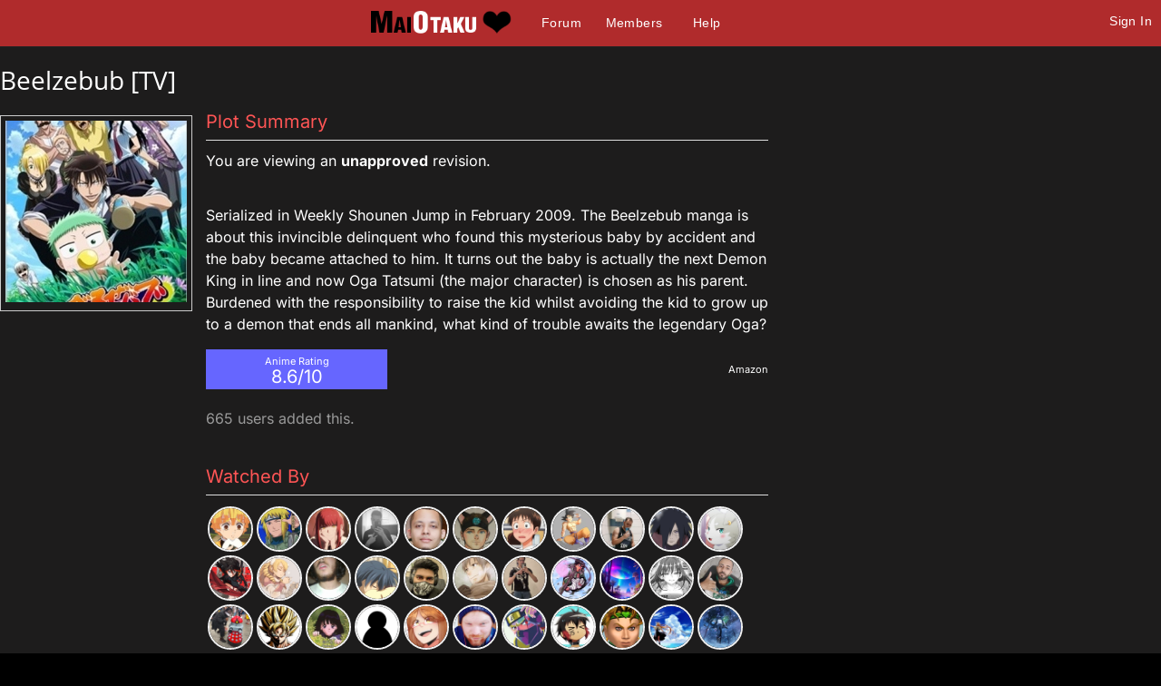

--- FILE ---
content_type: text/html; charset=utf-8
request_url: https://maiotaku.com/animangas/4812--Beelzebub
body_size: 6162
content:
<!DOCTYPE html>

<html>
<head>
  <meta charset="utf-8">
  <title>  Beelzebub [TV] - MaiOtaku Anime</title>
  <meta name="description" content="MaiOtaku is your website for meeting single anime fans, otaku, getting connected, finding love, making friends, and more.">
  <meta name="google-site-verification" content="PgV35FD9faAIRi9gsqPGS4IQ-_Uokd0i5O6pGyE7-vY" />
  <link rel="icon" type="image/png" href="https://i.ani.me/0046/6498/favicon.png" />
  <link rel="alternate" hreflang="ja" href="https://maiotaku.jp/animangas/4812--Beelzebub" />
  <link rel="alternate" hreflang="en" href="https://maiotaku.com/animangas/4812--Beelzebub" />
  <meta name="keywords" content="anime dating, anime database, nerd dating, geeks, anime singles, otaku singles, anime convention dating">
  <meta name="viewport" content="width=device-width, initial-scale=1">
  <link rel="stylesheet" href="/css/7-19-178-179-xMTc2ODg2NDY2NC0xNzYxNzQ5MTUzLTE3MTYyNjcyNzAtMTc0Nzg4NTcyOQ.css" media="all" />
  <script>function when_ready(r){__wr.push(r)}function wr2(){for(;__wr.length>0;)__wr.shift()();__wr3()}var __wr=[],__wr3=function(){var r=setInterval(function(){"undefined"!=typeof $&&(clearInterval(r),wr2())},100)};__wr3();window.Application = {};</script><script type="importmap" data-turbo-track="reload">{
  "imports": {
    "custom/autohtml": "/assets/custom/autohtml-e2a99abb23e686efed35ef6d065d0151c64bd86e3249fd97f328ccf296c3199c.js",
    "application": "/assets/application-f54967d4f4729fc70e1363cfd9e4435a8e7840bfb457a1a3eeed338eacf8da5c.js",
    "@rails/actioncable": "/assets/actioncable.esm-b66d83871f0a453b10ba8b4c147c2bafa655caaa5d13fa34e9bf361c1c2aedb7.js",
    "jquery": "https://ga.jspm.io/npm:jquery@3.6.3/dist/jquery.js",
    "jquery-ui-sortable": "https://ga.jspm.io/npm:jquery-ui-sortable@1.0.0/jquery-ui.min.js",
    "@rails/ujs": "https://ga.jspm.io/npm:@rails/ujs@7.0.4-2/lib/assets/compiled/rails-ujs.js"
  }
}</script>
<link rel="modulepreload" href="/assets/application-f54967d4f4729fc70e1363cfd9e4435a8e7840bfb457a1a3eeed338eacf8da5c.js">
<script src="/assets/es-module-shims.min-4ca9b3dd5e434131e3bb4b0c1d7dff3bfd4035672a5086deec6f73979a49be73.js" async="async" data-turbo-track="reload"></script>
<script type="module">import "application"</script>
<meta name="csrf-param" content="authenticity_token" />
<meta name="csrf-token" content="fePAXmJxlxIrDY5oMMzbl9v3XARd8-KE4b-dUg04e_YEDj0i_qJnU6sVA2j0QA7gjHlhcvSKjTCovplf-e1JSQ" />
  <script type="module">import "controllers";</script>
  
  <style>
@font-face{font-family:'Open Sans';font-style:normal;font-weight:400;font-display:swap;src:url(https://fonts.gstatic.com/s/opensans/v15/cJZKeOuBrn4kERxqtaUH3VtXRa8TVwTICgirnJhmVJw.woff2) format('woff2')}
@font-face{font-family:'Open Sans';font-style:normal;font-weight:700;font-display:swap;src:url(https://fonts.gstatic.com/s/opensans/v15/DXI1ORHCpsQm3Vp6mXoaTegdm0LZdjqr5-oayXSOefg.woff2) format('woff2')}
@font-face{font-family:'Inter';font-style:normal;font-weight:400;font-display:swap;src:url(https://fonts.gstatic.com/s/inter/v20/UcC73FwrK3iLTeHuS_nVMrMxCp50SjIa1ZL7.woff2) format('woff2')}
@font-face{font-family:'Inter';font-style:normal;font-weight:700;font-display:swap;src:url(https://fonts.gstatic.com/s/inter/v20/UcC73FwrK3iLTeHuS_nVMrMxCp50SjIa1ZL7.woff2) format('woff2')}
</style>

  <script type="text/javascript" src="/maiotakuscript.js?js=1"></script>
</head>
<body class="mo nl dark round not_premium">

<div id="content_ALL">


<div id="fulltop_wrapper">
<div id="fulltop">
<div class="top_mobile_menu_button mobicon"><span></span></div>
<div id="fulltop_logo" class="mobicon"><a href="/" data-remote="true"><img src="https://i.ani.me/0036/4653/maiotakuh.png" alt="MaiOtaku" width="225" height="60" class="xheader"><!--<img src="https://s3.amazonaws.com/a.nime.me/0072/0900/maiotakum.png" class="mheader" alt="Small Header Logo">--><span class="mheader"></span></a></div>

<ul id="fullnav">
<li><a href="/topics">Forum</a></li>
<li><a href="/members">Members</a></li>

<li><a href="/help">Help</a></li>
</ul>


 <a href="/signup" onclick="$('.headerlogin').toggle();$('.headerlogin #login').focus();return false;" class="loginbutton mobicon">Sign In</a>
</div>
 <div id="fulltop_login" class="headerlogin"><div class="accountarea">
  <div id="login_user" class="accountarea_act">
    <span id="login_user_header" class="new_user_header">Log in with your MaiOtaku account.</span>
    <div id="session" class="session lform">
      <div class="errors"></div>
      <form action="/sessions" accept-charset="UTF-8" data-remote="true" method="post"><input name="utf8" type="hidden" value="&#x2713;" autocomplete="off" /><input type="hidden" name="authenticity_token" value="CsBKcCji7aCsQTlGVJ8ET-lTbMV7gAp9P__aD9vARU1zLbcMtDEd4SxZtEaQE9E4vt1Rs9L5Zcl2_t4CLxV38g" autocomplete="off" />
        <div class="username">
          <input type="text" name="login" id="login" value="" placeholder="Username" />
        </div>
        <div class="password">
          <input type="password" name="password" id="password" value="" placeholder="Password" />
        </div>
        <div class="login">
          <div>
          
          </div>
          <div class="py-2">
            <input type="submit" name="commit" value="Log in" class="btn w-100" data-disable-with="Log in" />
          </div>
          <div>
            <label for="remember_me">Remember Me</label><input type="checkbox" name="remember_me" id="remember_me" value="1" checked="checked" />
          </div>
          <div class="py-2 justify-between">
            <a href="/signup" rel="nofollow" class="btn btn-alt" data-remote="true">Sign up.</a>
            <a href="/users/lost" rel="nofollow" class="btn btn-alt">Lost Password</a>
          </div>
          
          
        </div>
</form>    </div>
  </div>

</div>
</div>
</div>


<div id="mobnav" class="mobilenav">


  <a href="/">Home</a>
  <a href="/topics">Forum</a>
  <a href="/animangas">Anime</a>
 <a href="/members">Members</a>
 <a href="/help">Help</a>
 
 
</div>

<div id="main_wrapper" class="wrapper page_animangas  ptyx1">
<div id="fullarea_wrapper">



<div id="main" class=" page_animangas ptyx1">






<div id="animanga_4812" class="anime">
  <h1> Beelzebub [TV]</h1>
  <div class="animanga_names"></div>

  
  <div class="anime_pics anime_pics_single">
      <div class="anime_pic"><a href="/pictures/302280"><img src="https://i.ani.me/0030/2280/28013_big_thumb.jpg" alt=" Beelzebub" width="200" height="200"></a></div>
  </div>

  

  <div id="animanga_info" class="anime_info anime_info_side">
    <div class="animanga_heading animeh3">Plot Summary</div>
    <div class="animanga_taggings">
</div>

    <div>You are viewing an <b>unapproved</b> revision.</div>

    

    <div id="anime_social"><div id="sharethis"><div class="fb-like sshare" data-send="true" data-layout="button_count" data-width="50" data-show-faces="false" data-font="arial"></div></div></div>

    

    <p>Serialized in Weekly Shounen Jump in February 2009. The Beelzebub manga is about this invincible delinquent who found this mysterious baby by accident and the baby became attached to him. It turns out the baby is actually the next Demon King in line and now Oga Tatsumi (the major character) is chosen as his parent. Burdened with the responsibility to raise the kid whilst avoiding the kid to grow up to a demon that ends all mankind, what kind of trouble awaits the legendary Oga?</p>

      <div class="animanga_links">
        <a href="https://www.amazon.com/s/ref=nb_sb_noss?url=search-alias%3Daps&field-keywords= Beelzebub&tag=maio-20">Amazon</a>
        
        
        
        
        
      </div>

      <div class="animanga_display_rating">Anime Rating<div class="animanga_display_rating_number">8.6/10</div></div>
      <div class="anime_users_number">
        665 users added this.
      </div>

      

      

        <div class="animanga_watched_by_label animeh3">
          Watched By
        </div>

      <div id="animangahits">
            <div class="animanga_user">
      <div class='user_avatar_box'><a href='/p/mossdjake'><img src='https://i.ani.me/0182/9473/d235bf5f96231f927de14344c3ea70c9931678d6r1-828-804v2_uhq_big_thumb.webp' alt='mossdjake' class='user_avatar_50x50 pp_194400' height='50' width='50'></a></div>
    </div>
    <div class="animanga_user">
      <div class='user_avatar_box'><a href='/p/akira_kun'><img src='https://i.ani.me/0303/0004/b2cdefde93877375cbe27496f9b6ad0d_big_thumb.jpg' alt='akira_kun' class='user_avatar_50x50 pp_416047' height='50' width='50'></a></div>
    </div>
    <div class="animanga_user">
      <div class='user_avatar_box'><a href='/p/makima79'><img src='https://i.ani.me/0378/7389/img_2801_big_thumb.webp' alt='makima79' class='user_avatar_50x50 pp_559492' height='50' width='50'></a></div>
    </div>
    <div class="animanga_user">
      <div class='user_avatar_box'><a href='/p/gokupr7'><img src='https://i.ani.me/0379/2245/img_3968_big_thumb.webp' alt='gokupr7' class='user_avatar_50x50 pp_1244984' height='50' width='50'></a></div>
    </div>
    <div class="animanga_user">
      <div class='user_avatar_box'><a href='/p/donchalant'><img src='https://i.ani.me/0276/3235/_mg_3885_big_thumb.webp' alt='donchalant' class='user_avatar_50x50 pp_459176' height='50' width='50'></a></div>
    </div>
    <div class="animanga_user">
      <div class='user_avatar_box'><a href='/p/foolish_otaku'><img src='https://i.ani.me/0114/3350/profile_avatar_1_big_thumb.png' alt='foolish_otaku' class='user_avatar_50x50 pp_224113' height='50' width='50'></a></div>
    </div>
    <div class="animanga_user">
      <div class='user_avatar_box'><a href='/p/theluckyg'><img src='https://i.ani.me/0176/5307/img_20200125_021639_big_thumb.jpg' alt='theluckyg' class='user_avatar_50x50 pp_220405' height='50' width='50'></a></div>
    </div>
    <div class="animanga_user">
      <div class='user_avatar_box'><a href='/p/cynbel'><img src='https://i.ani.me/0340/2109/ddxgtkw-8d73fc68-d4ad-40fc-af74-9cf8e95bac3c_big_thumb.webp' alt='cynbel' class='user_avatar_50x50 pp_348196' height='50' width='50'></a></div>
    </div>
    <div class="animanga_user">
      <div class='user_avatar_box'><a href='/p/ushio_aeoutsuki'><img src='https://i.ani.me/0376/0485/screenshot_2024-08-09-10-10-46-903_com.miui.gallery_big_thumb.webp' alt='ushio_aeoutsuki' class='user_avatar_50x50 pp_214729' height='50' width='50'></a></div>
    </div>
    <div class="animanga_user">
      <div class='user_avatar_box'><img src='https://i.ani.me/0188/9341/madara_s_rinnegan_big_thumb.png' alt='zusty' class='user_avatar_50x50 pp_381037 noa' height='50' width='50'></div>
    </div>
    <div class="animanga_user">
      <div class='user_avatar_box'><a href='/p/umi_nezumi'><img src='https://i.ani.me/0304/8343/puck_big_thumb.png' alt='umi_nezumi' class='user_avatar_50x50 pp_587324' height='50' width='50'></a></div>
    </div>
    <div class="animanga_user">
      <div class='user_avatar_box'><a href='/p/georges92'><img src='https://i.ani.me/0068/7997/kill-la-kill-wallpaper-by-chris-lejman1_big_thumb.jpg' alt='georges92' class='user_avatar_50x50 pp_71941' height='50' width='50'></a></div>
    </div>
    <div class="animanga_user">
      <div class='user_avatar_box'><a href='/p/sherflow'><img src='https://i.ani.me/0087/6398/tumblr_n1af5crmyh1s4wwh8o1_12802_big_thumb.jpg' alt='sherflow' class='user_avatar_50x50 pp_68242' height='50' width='50'></a></div>
    </div>
    <div class="animanga_user">
      <div class='user_avatar_box'><a href='/p/akiba_kei'><img src='https://i.ani.me/0034/1363/foto_raf1111e002_big_thumb.jpg' alt='akiba_kei' class='user_avatar_50x50 pp_43080' height='50' width='50'></a></div>
    </div>
    <div class="animanga_user">
      <div class='user_avatar_box'><a href='/p/zerospiral'><img src='https://i.ani.me/0193/1097/_8f4f4cad657d2634abc42f7d76aec0ca_big_thumb.jpg' alt='zerospiral' class='user_avatar_50x50 pp_430803' height='50' width='50'></a></div>
    </div>
    <div class="animanga_user">
      <div class='user_avatar_box'><img src='https://i.ani.me/0302/1708/fnslwb_big_thumb.webp' alt='ecchiboi69' class='user_avatar_50x50 pp_309424 noa' height='50' width='50'></div>
    </div>
    <div class="animanga_user">
      <div class='user_avatar_box'><a href='/p/mkraft'><img src='https://i.ani.me/0110/0171/kraft_1_big_thumb.jpg' alt='mkraft' class='user_avatar_50x50 pp_213598' height='50' width='50'></a></div>
    </div>
    <div class="animanga_user">
      <div class='user_avatar_box'><a href='/p/kimpaco'><img src='https://i.ani.me/0373/7933/1000020426_big_thumb.webp' alt='kimpaco' class='user_avatar_50x50 pp_802680' height='50' width='50'></a></div>
    </div>
    <div class="animanga_user">
      <div class='user_avatar_box'><a href='/p/darykfreeze'><img src='https://i.ani.me/0071/9651/blooming_wild_lotus_big_thumb.jpg' alt='darykfreeze' class='user_avatar_50x50 pp_123944' height='50' width='50'></a></div>
    </div>
    <div class="animanga_user">
      <div class='user_avatar_box'><a href='/p/desol'><img src='https://i.ani.me/0350/5428/img_5341_big_thumb.jpeg' alt='desol' class='user_avatar_50x50 pp_402516' height='50' width='50'></a></div>
    </div>
    <div class="animanga_user">
      <div class='user_avatar_box'><a href='/p/boris_lipov'><img src='https://i.ani.me/0374/2429/51cb42fe-12e0-4838-8a32-3abb15f081cf_2_big_thumb.webp' alt='boris_lipov' class='user_avatar_50x50 pp_1193765' height='50' width='50'></a></div>
    </div>
    <div class="animanga_user">
      <div class='user_avatar_box'><a href='/p/guilherme_hz'><img src='https://i.ani.me/0373/6973/944eff8c-0326-43e9-84b9-f714559075d9_big_thumb.webp' alt='guilherme_hz' class='user_avatar_50x50 pp_1191129' height='50' width='50'></a></div>
    </div>
    <div class="animanga_user">
      <div class='user_avatar_box'><a href='/p/wakakirbie'><img src='https://i.ani.me/0373/3613/1000000131_big_thumb.webp' alt='wakakirbie' class='user_avatar_50x50 pp_1187454' height='50' width='50'></a></div>
    </div>
    <div class="animanga_user">
      <div class='user_avatar_box'><a href='/p/kakarok'><img src='https://i.ani.me/0280/1922/kakarok_big_thumb.webp' alt='kakarok' class='user_avatar_50x50 pp_484034' height='50' width='50'></a></div>
    </div>
    <div class="animanga_user">
      <div class='user_avatar_box'><a href='/p/cancer_hime'><img src='https://i.ani.me/0139/6694/46455612_1004838239687864_8361017526449898840_n_big_thumb.jpg' alt='cancer_hime' class='user_avatar_50x50 pp_199143' height='50' width='50'></a></div>
    </div>
    <div class="animanga_user">
      <div class='user_avatar_box'><a href='/p/foxzilockzi'><img src='https://c.nime.me/x/nopic.png' alt='foxzilockzi' class='user_avatar_50x50 pp_1173548' height='50' width='50'></a></div>
    </div>
    <div class="animanga_user">
      <div class='user_avatar_box'><a href='/p/nimus_fell'><img src='https://i.ani.me/0342/6097/me_gift_big_thumb.webp' alt='nimus_fell' class='user_avatar_50x50 pp_782542' height='50' width='50'></a></div>
    </div>
    <div class="animanga_user">
      <div class='user_avatar_box'><img src='https://i.ani.me/0315/2367/img_20210825_152536_697_big_thumb.webp' alt='kil_tor5' class='user_avatar_50x50 pp_40942 noa' height='50' width='50'></div>
    </div>
    <div class="animanga_user">
      <div class='user_avatar_box'><a href='/p/sgday'><img src='https://i.ani.me/0369/1632/c04c8a994a93a52303e39afa3a19c477_big_thumb.webp' alt='sgday' class='user_avatar_50x50 pp_1134436' height='50' width='50'></a></div>
    </div>
    <div class="animanga_user">
      <div class='user_avatar_box'><img src='https://i.ani.me/0163/7154/828c340d-4606-4f49-909c-1d3069c331e8_big_thumb.jpeg' alt='arashi59' class='user_avatar_50x50 pp_265530 noa' height='50' width='50'></div>
    </div>
    <div class="animanga_user">
      <div class='user_avatar_box'><img src='https://i.ani.me/0159/1812/wryyyy_big_thumb.png' alt='atommo999' class='user_avatar_50x50 pp_341393 noa' height='50' width='50'></div>
    </div>
    <div class="animanga_user">
      <div class='user_avatar_box'><img src='https://i.ani.me/0339/4269/7b4486e9-2712-4765-9e7f-6f1da5c10c7a_big_thumb.jpeg' alt='queenofsloth' class='user_avatar_50x50 pp_678790 noa' height='50' width='50'></div>
    </div>
    <div class="animanga_user">
      <div class='user_avatar_box'><a href='/p/reinhard96'><img src='https://i.ani.me/0247/0320/re_zero_wall_big_thumb.jpg' alt='reinhard96' class='user_avatar_50x50 pp_393195' height='50' width='50'></a></div>
    </div>
    <div class="animanga_user">
      <div class='user_avatar_box'><a href='/p/bombasi'><img src='https://i.ani.me/0365/7337/1000000115_big_thumb.webp' alt='bombasi' class='user_avatar_50x50 pp_1037956' height='50' width='50'></a></div>
    </div>
    <div class="animanga_user">
      <div class='user_avatar_box'><a href='/p/lord_skariot'><img src='https://i.ani.me/0364/4229/gdshxv6negismfwuo3uusecu3e3gxlr3qph13uelayd1enfxl_huk-aqf312t7cj_big_thumb.webp' alt='lord_skariot' class='user_avatar_50x50 pp_743653' height='50' width='50'></a></div>
    </div>
    <div class="animanga_user">
      <div class='user_avatar_box'><a href='/p/angustheman'><img src='https://i.ani.me/0364/2664/img_0243_big_thumb.webp' alt='angustheman' class='user_avatar_50x50 pp_1016910' height='50' width='50'></a></div>
    </div>
    <div class="animanga_user">
      <div class='user_avatar_box'><a href='/p/bco1981'><img src='https://i.ani.me/0113/6276/20140305_111302_2_big_thumb.jpg' alt='bco1981' class='user_avatar_50x50 pp_221955' height='50' width='50'></a></div>
    </div>
    <div class="animanga_user">
      <div class='user_avatar_box'><img src='https://i.ani.me/0123/1170/6d17c087-bc7b-4558-96e0-20ae284a2272_big_thumb.jpeg' alt='pkfire' class='user_avatar_50x50 pp_241549 noa' height='50' width='50'></div>
    </div>
    <div class="animanga_user">
      <div class='user_avatar_box'><img src='https://i.ani.me/0349/3597/gabimaru_anime_infobox_big_thumb.png' alt='hell_hound7' class='user_avatar_50x50 pp_84030 noa' height='50' width='50'></div>
    </div>
    <div class="animanga_user">
      <div class='user_avatar_box'><img src='https://c.nime.me/x/nopic.png' alt='phex' class='user_avatar_50x50 pp_991405 noa' height='50' width='50'></div>
    </div>
<div class="clear"></div>
<div role="navigation" aria-label="Pagination" class="pagination" rel="nofollow"><span class="previous_page disabled" aria-label="Previous page">&#8592; Previous</span> <em class="current" aria-label="Page 1" aria-current="page">1</em> <a rel="nofollow" aria-label="Page 2" data-remote="true" href="/animangas/4812?page=2">2</a> <a rel="nofollow" aria-label="Page 3" data-remote="true" href="/animangas/4812?page=3">3</a> <a rel="nofollow" aria-label="Page 4" data-remote="true" href="/animangas/4812?page=4">4</a> <a rel="nofollow" aria-label="Page 5" data-remote="true" href="/animangas/4812?page=5">5</a> <a rel="nofollow" aria-label="Page 6" data-remote="true" href="/animangas/4812?page=6">6</a> <a rel="nofollow" aria-label="Page 7" data-remote="true" href="/animangas/4812?page=7">7</a> <a rel="nofollow" aria-label="Page 8" data-remote="true" href="/animangas/4812?page=8">8</a> <a rel="nofollow" aria-label="Page 9" data-remote="true" href="/animangas/4812?page=9">9</a> <span class="gap">&hellip;</span> <a rel="nofollow" aria-label="Page 16" data-remote="true" href="/animangas/4812?page=16">16</a> <a rel="nofollow" aria-label="Page 17" data-remote="true" href="/animangas/4812?page=17">17</a> <a class="next_page" aria-label="Next page" data-remote="true" rel="nofollow" href="/animangas/4812?page=2">Next &#8594;</a></div>
      </div>

      <div class="animeh3">Comments</div>
      <div class="comment_area">
        
<div class="comments comments_animanga_4812"
     data-controller="followables commentables" data-followables-type-value="Animanga" data-followables-id-value="4812">
  



</div>
  <div class="abox">Please <a href="/signup">login</a> to post.</div>

      </div>
  </div>

  <div id="amappearances">
  </div>

  

</div>


<div class="clear"></div>
</div>
</div></div>

<div id="footer_wrap">
<div id="footer">
<ul>
<li>About<ul>
<li><a href="/about">Overview</a></li>
<li><a href="/blogs/maiotaku-blog">Blog</a></li>
<li><a href="/press-coverage">Coverage</a>
<li><a href="/help">Help</a></li>
<li><a href="/terms-and-conditions">Terms</a>
<li><a href="/tour">Tour</a></li>
</ul></li>
<li>Content<ul>
<li><a href="/matchprofiles/search">Search People</a></li>
<li><a href="/newest">Newest Users</a></li>
<li><a href="/articles">Articles</a></li>
<li><a href="/topics">Forum</a></li>
<li><a href="/animangas">Anime Database</a></li>
<li><a href="/matchprofiles/search">Matching Database</a></li>
</ul></li>
<li>Forum Sections<ul>
<li><a href="http://maiotaku.com/topics/6012">Site News</a></li>
<li><a href="http://maiotaku.com/topics/2110">Introduce Yourself</a></li>
<li><a href="http://maiotaku.com/topics/330">Anime</a></li>
<li><a href="http://maiotaku.com/topics/563">Japan</a></li>
<li><a href="http://maiotaku.com/topics/9308">Video Games</a></li>
<li><a href="http://maiotaku.com/topics/483">Conventions</a></li>
</ul></li>
<li>Anime Categories<ul>
<li><a href="http://www.maiotaku.com/animangas/action">Action</a></li>
<li><a href="http://www.maiotaku.com/animangas/comedy">Comedy</a></li>
<li><a href="http://www.maiotaku.com/animangas/daily%20life">Daily Life</a></li>
<li><a href="http://www.maiotaku.com/animangas/mecha">Mecha</a></li>
<li><a href="http://www.maiotaku.com/animangas/romance">Romance</a></li>
</ul></li>
</ul>
<div class="clear"></div>
<div class="copyright xrow">
  <div class="col-6 p-0">
    <a href="/terms-and-conditions" rel="nofollow">Terms of Use</a>
    <a href="/dmca" rel="nofollow">DMCA</a>
    <a href="/privacy" rel="nofollow">Privacy Policy</a>
    <span>Website &copy; 2026 MaiOtaku.com</span>
  </div>
  <div class="col-6 txt-right">
    <div class="icon8">
     <a href="https://www.facebook.com/MaiOtakuAnimeDating/" class="fb" title="Join us on Facebook"></a>
    </div>
  </div>
</div>
</div>
</div>
<div id="popup"></div>
</div><!--content_ALL-->





<script></script>
<script src="https://defendium.com/protect.min.js" async></script>
</body>
</html>
